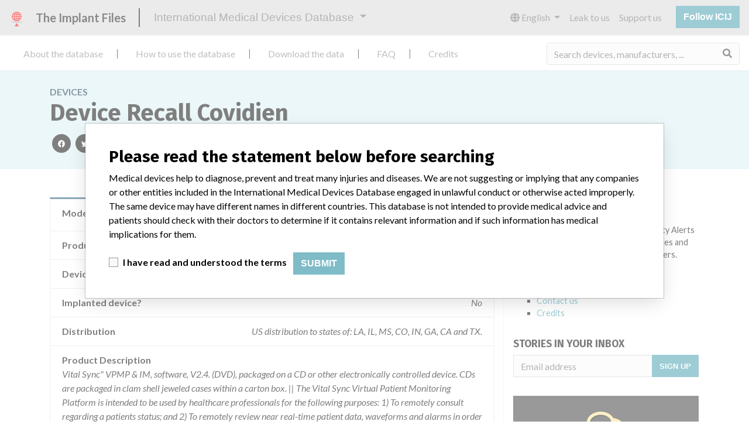

--- FILE ---
content_type: text/html; charset=utf-8
request_url: https://medicaldevices.icij.org/devices/usa-cardiovascular-devices-device-recall-covidien
body_size: 22869
content:
<!DOCTYPE html>
<html lang="en">
<head>
  <script async src="https://www.googletagmanager.com/gtag/js?id=G-891K1K9CQD"></script>
<script>
  window.dataLayer = window.dataLayer || [];
  function gtag(){dataLayer.push(arguments);}
  gtag('js', new Date());
  gtag('config', 'G-891K1K9CQD');
  gtag('config', 'UA-109005411-1');
</script>

  <meta property="fb:pages" content="99609391511" />
  <meta http-equiv="X-UA-Compatible" content="IE=edge">
  <meta name="viewport" content="width=device-width, initial-scale=1">
  <meta name="csrf-param" content="authenticity_token" />
<meta name="csrf-token" content="QJMrOO6bdPMhZuC8UWL7vZfsFyS1U9cbxnfJ5fKwVKw7XB9UUag80TSBPAwU3wcDYsLCQZuhxUTTW-7N8Bt4wg" />
  

  <title>International Medical Devices Database</title>
<meta name="description" content="Explore más de 120,000 registros de retiros, alertas y notificaciones de seguridad de dispositivos médicos y sus conexiones con los fabricantes.">
<meta name="twitter:card" content="summary">
<meta name="twitter:site" content="ICIJ">
<meta name="twitter:image" content="https://medicaldevices.icij.org/packs/static/images/CC_RecallDatabase.TShare-0e1be58dc0c40ce41bd5.jpg">
<meta property="og:type" content="article">
<meta property="og:url" content="https://medicaldevices.icij.org/devices/usa-cardiovascular-devices-device-recall-covidien">
<meta property="og:image" content="https://medicaldevices.icij.org/packs/static/images/CC_RecallDatabase.TShare-0e1be58dc0c40ce41bd5.jpg">
<meta property="og:title" content="¿Se encuentra su dispositivo en la International Medical Devices Database?">
<meta property="og:description" content="Marcapasos, bombas de insulina y más. Explore miles de dispositivos médicos en la base de datos de ICIJ.">

  <link rel="apple-touch-icon" sizes="57x57" href="/apple-touch-icon-57x57.png">
  <link rel="apple-touch-icon" sizes="60x60" href="/apple-touch-icon-60x60.png">
  <link rel="apple-touch-icon" sizes="72x72" href="/apple-touch-icon-72x72.png">
  <link rel="apple-touch-icon" sizes="76x76" href="/apple-touch-icon-76x76.png">
  <link rel="apple-touch-icon" sizes="114x114" href="/apple-touch-icon-114x114.png">
  <link rel="apple-touch-icon" sizes="120x120" href="/apple-touch-icon-120x120.png">
  <link rel="apple-touch-icon" sizes="144x144" href="/apple-touch-icon-144x144.png">
  <link rel="apple-touch-icon" sizes="152x152" href="/apple-touch-icon-152x152.png">
  <link rel="apple-touch-icon" sizes="180x180" href="/apple-touch-icon-180x180.png">
  <link rel="icon" type="image/png" href="/favicon-32x32.png" sizes="32x32">
  <link rel="icon" type="image/png" href="/android-chrome-192x192.png" sizes="192x192">
  <link rel="icon" type="image/png" href="/favicon-16x16.png" sizes="16x16">
  <link rel="manifest" href="/packs/manifest.json">
  <link rel="mask-icon" href="/safari-pinned-tab.svg" color="#3b98ab">
  <meta name="msapplication-TileColor" content="#3b98ab">
  <meta name="msapplication-TileImage" content="/mstile-144x144.png">
  <meta name="theme-color" content="#3b98ab">

  <script src="/packs/js/runtime-8d259dea25c51ae88e35.js" defer="defer"></script>
<script src="/packs/js/961-ab70970282ac7c79e003.js" defer="defer"></script>
<script src="/packs/js/application-19b92b5f79f184634a0f.js" defer="defer"></script>
  <link rel="stylesheet" href="/packs/css/application-decbed34.css" media="screen" />
</head>
<body>
  <div class="app" id="app">
    <main-header></main-header>
    <disclaimer-modal></disclaimer-modal>
    <nav class="navbar navbar-expand navbar-light main-nav header-gap border-bottom">
  <div class="collapse navbar-collapse">
    <ul class="navbar-nav mr-auto">
      <li class="main-nav__item nav-item mr-2">
        <a class="nav-link" href="/p/about">About the database</a>
      </li>
      <li class="main-nav__item nav-item mr-2">
        <a class="nav-link" href="/p/the-database">How to use the database</a>
      </li>
      <li class="main-nav__item nav-item mr-2">
        <a class="nav-link" href="/p/download">Download the data</a>
      </li>
      <li class="main-nav__item nav-item mr-2">
        <a class="nav-link" href="/p/faq">FAQ</a>
      </li>
      <li class="main-nav__item nav-item mr-2">
        <a class="nav-link" href="/p/credits">Credits</a>
      </li>
    </ul>
    <search-form initial-value=""></search-form>
  </div>
</nav>

    <div class="device pb-4">
  <div class="device__heading mb-5 py-4">
    <div class="container">
      <div class="device__heading__breadcrumbs text-uppercase font-weight-bold">
        <a href="/devices">Devices</a>
      </div>
      <h1 class="device__heading__title">
        Device Recall  Covidien
      </h1>
      <sharing-options :values="{&quot;twitter_title&quot;:&quot;I just found the Device Recall  Covidien in the International Medical Devices Database! #ImplantFiles&quot;,&quot;twitter_media&quot;:null,&quot;facebook_title&quot;:&quot;Is your device in the International Medical Devices Database?&quot;,&quot;facebook_description&quot;:&quot;Pacemakers, insulin pumps and more. Search thousands of devices in ICIJ&#39;s database.&quot;,&quot;facebook_media&quot;:null,&quot;email_title&quot;:&quot;Look a the devices I just found in ICIJ&#39;s International Medical Devices Database&quot;,&quot;email_description&quot;:&quot;ICIJ&#39;s publicly searchable database, published as part of the Implant Files, increases transparency around the medical devices industry.&quot;,&quot;title&quot;:&quot;International Medical Devices Database&quot;,&quot;description&quot;:&quot;Explore more than 120,000 Recalls, Safety Alerts and Field Safety Notices of medical devices and their connections with their manufacturers.&quot;,&quot;media&quot;:&quot;imddb-transparent.jpg&quot;}" direction="row" no-embed></sharing-options>
    </div>
  </div>
  <div class="container">
    <div class="row">
      <div class="col mw-sidebar">
        <div class="card device__card ">
  <ul class="list-group list-group-flush">
        <li class="list-group-item  mw-100">
          <span class="font-weight-bold">
            Model / Serial
          </span>
          <div class="float-right font-italic mw-100 d-block">
            <span class="text-truncate d-inline-block mw-100" title="Model # 10007101; Lot # 14A0041IN" v-b-tooltip>
  Model # 10007101; Lot # 14A0041IN
</span>

          </div>
        </li>
        <li class="list-group-item  mw-100">
          <span class="font-weight-bold">
            Product Classification
          </span>
          <div class="float-right font-italic mw-100 d-block">
            <a href="/search?f%5Bdevice-classification%5D=Cardiovascular+Devices&m=device">
  Cardiovascular Devices
</a>

          </div>
        </li>
        <li class="list-group-item  mw-100">
          <span class="font-weight-bold">
            Device Class
          </span>
          <div class="float-right font-italic mw-100 d-block">
            2
          </div>
        </li>
        <li class="list-group-item  mw-100">
          <span class="font-weight-bold">
            Implanted device?
          </span>
          <div class="float-right font-italic mw-100 d-block">
            No
          </div>
        </li>
        <li class="list-group-item  mw-100">
          <span class="font-weight-bold">
            Distribution
          </span>
          <div class="float-right font-italic mw-100 d-block">
            US distribution to states of:  LA, IL, MS, CO, IN, GA, CA and TX.
          </div>
        </li>
        <li class="list-group-item  mw-100">
          <span class="font-weight-bold">
            Product Description
          </span>
          <div class="float-right font-italic mw-100 d-block">
            Vital Sync" VPMP & IM, software, V2.4. (DVD), packaged on a CD or other electronically controlled device.  CDs are packaged in clam shell jeweled cases within a carton box. || The Vital Sync Virtual Patient Monitoring Platform is intended to be used by healthcare professionals for the following purposes: 1) To remotely consult regarding a patients status; and 2) To remotely review near real-time patient data, waveforms and alarms in order to utilize this information to aid in clinical decisions and deliver patient care in a timely manner.
          </div>
        </li>
      <li class="list-group-item">
        <span class="font-weight-bold">
          Manufacturer
        </span>
        <div class="float-right font-italic mw-100 d-block">
          <a href="/manufacturers/u-s-food-and-drug-administration-nellcor-puritan-bennett-inc-dba-covidien-lp-nellcor-puritan-bennett-inc-dba-covidien-lp-6135-gunbarrel-ave-boulder-co-80301-3214">Nellcor Puritan Bennett Inc. (dba Covidien LP)</a>
        </div>
      </li>
      <li class="list-group-item list-group-truncate">
        <span class="font-weight-bold text-nowrap pr-2">
          1 Event
        </span>
        <paginated-list inline-template>
          <div v-cloak class="list-group-truncate-item">
            <ul class="list-unstyled pl-2">
                <li class="text-truncate">
                  <a title="Recall of Device Recall  Covidien" href="/events/usa-device-recall-covidien-032d0109">Recall of Device Recall  Covidien</a>
                </li>
            </ul>
            <div class="text-right">
              <button v-if="canReduce()" @click="reduce" class="btn btn-link btn-sm text-uppercase text-muted">
                {{ $t('card.reduce') }}
              </button>
              <button v-if="hasMore()" @click="next" class="btn btn-link btn-sm text-uppercase font-weight-bold">
                <i class="fas fa-caret-square-down"></i>
                {{ $tc('card.more',  left) }}
              </button>
            </div>
          </div>
        </paginated-list>
      </li>
  </ul>
</div>

        <div class="position-relative my-5">
          <h2 class="ticked-title">
            Manufacturer
          </h2>
          <div class="device__manufacturer small mt-4">
            <div class="manufacturer__devices__item">
              <div class="card manufacturer__card ">
    <div class="card-header">
      <h5 class="m-0">
        <a href="/manufacturers/u-s-food-and-drug-administration-nellcor-puritan-bennett-inc-dba-covidien-lp-nellcor-puritan-bennett-inc-dba-covidien-lp-6135-gunbarrel-ave-boulder-co-80301-3214">Nellcor Puritan Bennett Inc. (dba Covidien LP)</a>
      </h5>
    </div>
  <ul class="list-group list-group-flush">
        <li class="list-group-item">
          <span class="font-weight-bold">
            Manufacturer Address
          </span>
          <div class="float-right font-italic mw-100 d-block">
            Nellcor Puritan Bennett Inc. (dba Covidien LP), 6135 Gunbarrel Ave, Boulder CO 80301-3214
          </div>
        </li>
        <li class="list-group-item">
          <span class="font-weight-bold">
            Manufacturer Parent Company (2017)
          </span>
          <div class="float-right font-italic mw-100 d-block">
            <a href="/search?f%5Bparent-company%5D=Medtronic+plc&m=manufacturer">
  Medtronic plc
</a>

          </div>
        </li>
        <li class="list-group-item">
          <span class="font-weight-bold">
            Manufacturer comment
          </span>
          <div class="float-right font-italic mw-100 d-block">
            “If our surveillance systems identify a potential performance issue, our personnel promptly evaluate the problem, including, when appropriate, conducting root cause investigations and internal testing to assess whether the product continues to meet specifications and defined performance criteria,” Medtronic told ICIJ in a statement. “In some cases, based on this evaluation, Medtronic may determine that a recall is necessary.” The company said that it communicates with healthcare providers and/or patients and provide recommendations to address such issues. Medtronic noted that these communications can include letters, emails, calls, press releases, physician notifications and social media postings, as well as informing the FDA and other regulators of the actions.
          </div>
        </li>
        <li class="list-group-item">
          <span class="font-weight-bold">
            Source
          </span>
          <div class="float-right font-italic mw-100 d-block">
            <abbr title="U.S. Food and Drug Administration" v-b-tooltip>
  USFDA
</abbr>

          </div>
        </li>
  </ul>
</div>

            </div>
          </div>
        </div>
          <div class="position-relative my-5">
            <h2 class="ticked-title">
              76 devices with a similar name
            </h2>
            <p>
              Learn more about the data <a href="/p/faq">here</a>
            </p>
            <div class="device__similars card-columns small mt-2">
                <div class="card device__card ">
    <div class="card-header">
      <h5 class="m-0">
        <a href="/devices/usa-cardiovascular-devices-device-recall-covidien-trellis-6-peripheral-infusion-system">Device Recall  Covidien Trellis  6 Peripheral Infusion System</a>
      </h5>
    </div>
  <ul class="list-group list-group-flush">
        <li class="list-group-item  mw-100">
          <span class="font-weight-bold">
            Model / Serial
          </span>
          <div class="float-right font-italic mw-100 d-block">
            <span class="text-truncate d-inline-block mw-100" title="Model BVT608010, Lot numbers:  9853174, 9864497, 9890772, 9890931, 9925676, 9932672, 9937308, 9937315, 9940474, 9940614, 9976340, 9978233, A001589, A001740.    Model BVT608030, Lot Numbers:  9853331, 9887597, 9887695, 9887757, 9932042.    Model BVT612010, Lot numbers:  9854121, 9868214, 9868311, 9875472, 9875632, 9876174, 9883295, 9884788, 9884951, 9886196, 9886312, 9932096, 9968511, 9974109, 9974126, 9976472, 9977091, 9978862, A002299, A002423.    Model BVT312030, Lot numbers:  9854124, 9892081, 9941213, 9971096, 9971139, 9976506, 9977140, 9978964, 9979548, A003021, A003121, A003651, A007900, A008492, A008603, A008687." v-b-tooltip>
  Model BVT608010, Lot numbers:  9853174, 9864497, 9890772, 9890931, 9925676, 9932672, 9937308, 9937315, 9940474, 9940614, 9976340, 9978233, A001589, A001740.    Model BVT608030, Lot Numbers:  9853331, 9887597, 9887695, 9887757, 9932042.    Model BVT612010, Lot numbers:  9854121, 9868214, 9868311, 9875472, 9875632, 9876174, 9883295, 9884788, 9884951, 9886196, 9886312, 9932096, 9968511, 9974109, 9974126, 9976472, 9977091, 9978862, A002299, A002423.    Model BVT312030, Lot numbers:  9854124, 9892081, 9941213, 9971096, 9971139, 9976506, 9977140, 9978964, 9979548, A003021, A003121, A003651, A007900, A008492, A008603, A008687.
</span>

          </div>
        </li>
        <li class="list-group-item  mw-100">
          <span class="font-weight-bold">
            Product Classification
          </span>
          <div class="float-right font-italic mw-100 d-block">
            <a href="/search?f%5Bdevice-classification%5D=Cardiovascular+Devices&m=device">
  Cardiovascular Devices
</a>

          </div>
        </li>
        <li class="list-group-item  mw-100">
          <span class="font-weight-bold">
            Device Class
          </span>
          <div class="float-right font-italic mw-100 d-block">
            2
          </div>
        </li>
        <li class="list-group-item  mw-100">
          <span class="font-weight-bold">
            Implanted device?
          </span>
          <div class="float-right font-italic mw-100 d-block">
            No
          </div>
        </li>
        <li class="list-group-item  mw-100">
          <span class="font-weight-bold">
            Distribution
          </span>
          <div class="float-right font-italic mw-100 d-block">
            Worldwide Distribution - US Nationwide and the countries Australia, Canada, Finland, France, Germany, Ireland, Italy, Spain, Sweden, Switzerland, Turkey, and United Kingdom.
          </div>
        </li>
        <li class="list-group-item  mw-100">
          <span class="font-weight-bold">
            Product Description
          </span>
          <div class="float-right font-italic mw-100 d-block">
            Covidien Trellis-6 Peripheral Infusion System.  Models BVT608010V01, BVT608030V01, BVT612010V01, and BVT612030V01.  Sterile EO. || Product Usage: Intended for controlled and selective infusion of physician-specified fluids, including thrombolytics, into the peripheral vasculature.
          </div>
        </li>
      <li class="list-group-item">
        <span class="font-weight-bold">
          Manufacturer
        </span>
        <div class="float-right font-italic mw-100 d-block">
          <a href="/manufacturers/u-s-food-and-drug-administration-covidien-covidien-4600-nathan-ln-n-plymouth-mn-55442-2890">Covidien</a>
        </div>
      </li>
  </ul>
</div>

                <div class="card device__card ">
    <div class="card-header">
      <h5 class="m-0">
        <a href="/devices/usa-cardiovascular-devices-device-recall-covidien-trellis-8-peripheral-infusion-system">Device Recall  Covidien Trellis  8 Peripheral Infusion System</a>
      </h5>
    </div>
  <ul class="list-group list-group-flush">
        <li class="list-group-item  mw-100">
          <span class="font-weight-bold">
            Model / Serial
          </span>
          <div class="float-right font-italic mw-100 d-block">
            <span class="text-truncate d-inline-block mw-100" title="Model CVT808015, Lot numbers:  9895996, 9904675, 9910270, 9911926, 9912084, 9912200, 9922490, 9922584, 9922597, 9922601, 9922604, 9922606, 9922617, 9922620, 9922624, 9922635, 9923420, 9924840, 9928078, 9932274, 9933341, 9933774, 9933839, 9933934, 9934029, 9934440, 9934633, 9934686, 9936420, 9937544, 9937660, 9942679, 9943032, 9945436, 9948145, 9949409, 9950000, 9950703.     Model CVT808025, Lot numbers:  9904237, 9906429, 9910270, 9912003, 9912117, 9912261, 9922644, 9922658, 9922661, 9922663, 9922739, 9922862, 9922868, 9923391, 9923401, 9923405, 9923428, 9923437, 9923454, 9924796, 9924802, 9924826, 9924847, 9924853, 9928334, 9928629, 9929004, 9929248, 9929344, 9933577, 9933797, 9933903, 9934553, 9934772, 9935134, 9935174, 9935241, 9935245, 9935471, 9935523, 9935757, 9935889, 9936140, 9936631, 9936680, 9936702, 9936735, 9937706, 9938500, 9938960, 9939918, 9939985, 9940234, 9940687, 9940916, 9948001, 9948544, 9949603, 9950150, 9950722, 9951391, 9952404, 9952785, 9952844, 9959913.     Model CVT812015, Lot Numbers:  9904401, 9904676, 9910934, 9912387, 9922742, 9922793, 9922886, 9922892, 9922902, 9922904, 9922917, 9923224, 9923226, 9923237, 9923268, 9923275, 9923398, 9923446, 9923453, 9924832, 9932594, 9933474, 9933813, 9933924, 9934192, 9934730, 9936820, 9937095, 9937806, 9942701, 9943235, 9945140.     Model CVT812025, Lot Numbers:  9910342, 9911492, 9911683, 9911812, 9912503, 9922498, 9922750, 9922753, 9922873, 9922911, 9923246, 9923403, 9923404, 9923409, 9923426, 9923442, 9923450, 9923457, 9924848, 9925351, 9933666, 9934311, 9934575, 9934700, 9935143, 9935199, 9935494, 9935636, 9935900, 9936109, 9936173, 9936570, 9936597, 9936848, 9937896, 9937968, 9938060, 9938219, 9938831, 9938896, 9941711, 9945304, 9947559, 9948088, 9949321, 9949934, 9950324, 9951247, 9951521, 9952927, 9957277, 9957530, 9959854, 9959944, 9960241, 9960324, 9960635, 9960807, 9961583, 9961682, 9962504, 9963558, 9964120, 9964347, 9964448, 9965066, 9965335, 9966329, 9966429, 9966999, 9967656, 9967694, 9968180, 9969396, 9972428, 9972429, 9972819, 9972867, 9972966." v-b-tooltip>
  Model CVT808015, Lot numbers:  9895996, 9904675, 9910270, 9911926, 9912084, 9912200, 9922490, 9922584, 9922597, 9922601, 9922604, 9922606, 9922617, 9922620, 9922624, 9922635, 9923420, 9924840, 9928078, 9932274, 9933341, 9933774, 9933839, 9933934, 9934029, 9934440, 9934633, 9934686, 9936420, 9937544, 9937660, 9942679, 9943032, 9945436, 9948145, 9949409, 9950000, 9950703.     Model CVT808025, Lot numbers:  9904237, 9906429, 9910270, 9912003, 9912117, 9912261, 9922644, 9922658, 9922661, 9922663, 9922739, 9922862, 9922868, 9923391, 9923401, 9923405, 9923428, 9923437, 9923454, 9924796, 9924802, 9924826, 9924847, 9924853, 9928334, 9928629, 9929004, 9929248, 9929344, 9933577, 9933797, 9933903, 9934553, 9934772, 9935134, 9935174, 9935241, 9935245, 9935471, 9935523, 9935757, 9935889, 9936140, 9936631, 9936680, 9936702, 9936735, 9937706, 9938500, 9938960, 9939918, 9939985, 9940234, 9940687, 9940916, 9948001, 9948544, 9949603, 9950150, 9950722, 9951391, 9952404, 9952785, 9952844, 9959913.     Model CVT812015, Lot Numbers:  9904401, 9904676, 9910934, 9912387, 9922742, 9922793, 9922886, 9922892, 9922902, 9922904, 9922917, 9923224, 9923226, 9923237, 9923268, 9923275, 9923398, 9923446, 9923453, 9924832, 9932594, 9933474, 9933813, 9933924, 9934192, 9934730, 9936820, 9937095, 9937806, 9942701, 9943235, 9945140.     Model CVT812025, Lot Numbers:  9910342, 9911492, 9911683, 9911812, 9912503, 9922498, 9922750, 9922753, 9922873, 9922911, 9923246, 9923403, 9923404, 9923409, 9923426, 9923442, 9923450, 9923457, 9924848, 9925351, 9933666, 9934311, 9934575, 9934700, 9935143, 9935199, 9935494, 9935636, 9935900, 9936109, 9936173, 9936570, 9936597, 9936848, 9937896, 9937968, 9938060, 9938219, 9938831, 9938896, 9941711, 9945304, 9947559, 9948088, 9949321, 9949934, 9950324, 9951247, 9951521, 9952927, 9957277, 9957530, 9959854, 9959944, 9960241, 9960324, 9960635, 9960807, 9961583, 9961682, 9962504, 9963558, 9964120, 9964347, 9964448, 9965066, 9965335, 9966329, 9966429, 9966999, 9967656, 9967694, 9968180, 9969396, 9972428, 9972429, 9972819, 9972867, 9972966.
</span>

          </div>
        </li>
        <li class="list-group-item  mw-100">
          <span class="font-weight-bold">
            Product Classification
          </span>
          <div class="float-right font-italic mw-100 d-block">
            <a href="/search?f%5Bdevice-classification%5D=Cardiovascular+Devices&m=device">
  Cardiovascular Devices
</a>

          </div>
        </li>
        <li class="list-group-item  mw-100">
          <span class="font-weight-bold">
            Device Class
          </span>
          <div class="float-right font-italic mw-100 d-block">
            2
          </div>
        </li>
        <li class="list-group-item  mw-100">
          <span class="font-weight-bold">
            Implanted device?
          </span>
          <div class="float-right font-italic mw-100 d-block">
            No
          </div>
        </li>
        <li class="list-group-item  mw-100">
          <span class="font-weight-bold">
            Distribution
          </span>
          <div class="float-right font-italic mw-100 d-block">
            Worldwide Distribution - US Nationwide and the countries Australia, Canada, Finland, France, Germany, Ireland, Italy, Spain, Sweden, Switzerland, Turkey, and United Kingdom.
          </div>
        </li>
        <li class="list-group-item  mw-100">
          <span class="font-weight-bold">
            Product Description
          </span>
          <div class="float-right font-italic mw-100 d-block">
            Covidien Trellis-8 Peripheral Infusion System.  Models CVT808015, CVT808025, CVT812015, and CVT812025.  The following models are not offered for sale in the US:  EVT808015, EVT808025, EVT812015, and EVT812025  Sterile EO. || Product Usage: Intended for controlled and selective infusion of physician-specified fluids, including thrombolytics, into the peripheral vasculature.
          </div>
        </li>
      <li class="list-group-item">
        <span class="font-weight-bold">
          Manufacturer
        </span>
        <div class="float-right font-italic mw-100 d-block">
          <a href="/manufacturers/u-s-food-and-drug-administration-covidien-covidien-4600-nathan-ln-n-plymouth-mn-55442-2890">Covidien</a>
        </div>
      </li>
  </ul>
</div>

                <div class="card device__card ">
    <div class="card-header">
      <h5 class="m-0">
        <a href="/devices/usa-cardiovascular-devices-device-recall-covidien-trellis-6-and-trellis-8-peripheral-infusion-systems">Device Recall  Covidien Trellis 6 and Trellis 8 Peripheral Infusion Systems</a>
      </h5>
    </div>
  <ul class="list-group list-group-flush">
        <li class="list-group-item  mw-100">
          <span class="font-weight-bold">
            Model / Serial
          </span>
          <div class="float-right font-italic mw-100 d-block">
            <span class="text-truncate d-inline-block mw-100" title="Model	                            Lot  Number" BVT608010	551902 BVT608010	551975 BVT608010	552014 BVT608030	551796 BVT608030	551873 BVT608030	551893 BVT608030	551923 BVT608030	552011 BVT608030	552097 BVT612010	551789 BVT612010	551837 BVT612010	551894 BVT612010	551974 BVT612010	551976 BVT612010	552030 BVT612010	552226 BVT612030	551808 BVT612030	551903 BVT612030	551904 BVT612030	551924 BVT612030	551980 BVT612030	552007 BVT612030	552017 BVT612030	552034 BVT612030	552071 BVT612030	552081 BVT612030	552229 BVT808015	551466 BVT808015	551797 BVT808015	551804 BVT808015	551895 BVT808015	551942 BVT808015	551950 BVT808015	551984 BVT808015	552020 BVT808015	552027 BVT808015	552067 BVT808015	552113 BVT808030	551436 BVT808030	551437 BVT808030	551464 BVT808030	551798 BVT808030	551803 BVT808030	551812 BVT808030	551841 BVT808030	551863 BVT808030	551897 BVT808030	551899 BVT808030	551922 BVT808030	551943 BVT808030	551947 BVT808030	551977 BVT808030	551981 BVT808030	551986 BVT808030	551999 BVT808030	552010 BVT808030	552012 BVT808030	552028 BVT808030	552084 BVT808030	552100 BVT808030	552119 BVT808030	552120 BVT808030	552146 BVT808030	552168 BVT808030	552174 BVT808030	552180 BVT812015	551471 BVT812015	551805 BVT812015	551816 BVT812015	551891 BVT812015	551944 BVT812015	551978 BVT812015	552021 BVT812015	552099 BVT812015	552181 BVT812030	551465 BVT812030	551472 BVT812030	551474 BVT812030	551802 BVT812030	551815 BVT812030	551844 BVT812030	551864 BVT812030	551890 BVT812030	551905 BVT812030	551948 BVT812030	551970 BVT812030	551982 BVT812030	551993 BVT812030	552018 BVT812030	552035 BVT812030	552073 BVT812030	552117 BVT812030	552145 BVT812030	552149 BVT812030	552169 EUT808015	551889 EUT808015	551949 EUT808015	552023 EUT808015	552085 EUT808015	552144 EUT808030	551826 EUT808030	551865 EUT808030	552008 EUT808030	552013 EUT808030	552069 EUT808030	552096 EUT808030	552123 EUT808030	552147 EUT812015	551898 EUT812015	552001 EUT812015	552177 EUT812030	551829 EUT812030	551866 EUT812030	551994 EUT812030	552019 EUT812030	552086 EUT812030	552124 EUT812030	552150 BVT608010	9853174 BVT608010	9864497 BVT608010	9890772 BVT608010	9890931 BVT608010	9925676 BVT608010	9932672 BVT608010	9937308 BVT608010	9937315 BVT608010	9940474 BVT608010	9940614 BVT608010	9976340 BVT608010	9978233 BVT608010	A001589 BVT608010	A001740 BVT608010	A002980 BVT608010	A009064 BVT608010	A009166 BVT608010	A016008 BVT608010	A035757 BVT608010	A038252 BVT608030	9853331 BVT608030	9887597 BVT608030	9887695 BVT608030	9887757 BVT608030	9932042 BVT608030	9932682 BVT608030	9941271 BVT608030	9977037 BVT608030	A001672 BVT608030	A007829 BVT608030	A008148 BVT608030	A008558 BVT608030	A008850 BVT608030	A009028 BVT612010	9854121 BVT612010	9868214 BVT612010	9868311 BVT612010	9875472 BVT612010	9875632 BVT612010	9876174 BVT612010	9883295 BVT612010	9884788 BVT612010	9884951 BVT612010	9886196 BVT612010	9886312 BVT612010	9932096 BVT612010	9968511 BVT612010	9974109 BVT612010	9974126 BVT612010	9976472 BVT612010	9977091 BVT612010	9978862 BVT612010	A002299 BVT612010	A002423 BVT612010	A003749 BVT612010	A009150 BVT612010	A009205 BVT612010	A011032 BVT612010	A035431 BVT612010	A035595 BVT612030	9854124 BVT612030	9892081 BVT612030	9941213 BVT612030	9971096 BVT612030	9971139 BVT612030	9976506 BVT612030	9977140 BVT612030	9978964 BVT612030	9979548 BVT612030	A003021 BVT612030	A003121 BVT612030	A003651 BVT612030	A007900 BVT612030	A008492 BVT612030	A008603 BVT612030	A008687 BVT612030	A009505 BVT612030	A009920 BVT612030	A010099 BVT612030	A010961 BVT612030	A011012 BVT612030	A012093 BVT612030	A012983 BVT612030	A013352 BVT612030	A013458 BVT612030	A013588 BVT612030	A014262 BVT612030	A014719 BVT612030	A014901 BVT612030	A014971 BVT612030	A016212 BVT612030	A016335 BVT612030	A016796 BVT612030	A016972 BVT612030	A017083 BVT612030	A019442 CVT808015	9892442 CVT808015	9895230 CVT808015	9895996 CVT808015	9899296 CVT808015	9899689 CVT808015	9899959 CVT808015	9900558 CVT808015	9901224 CVT808015	9901666 CVT808015	9902145 CVT808015	9902371 CVT808015	9902980 CVT808015	9903137 CVT808015	9903215 CVT808015	9904675 CVT808015	9906754 CVT808015	9906816 CVT808015	9906974 CVT808015	9906975 CVT808015	9906976 CVT808015	9906977 CVT808015	9906978 CVT808015	9906979 CVT808015	9909990 CVT808015	9910270 CVT808015	9910728 CVT808015	9911926 CVT808015	9912084 CVT808015	9912200 CVT808015	9928078 CVT808015	9932274 CVT808015	9933341 CVT808015	9933774 CVT808015	9933839 CVT808015	9933934 CVT808015	9934029 CVT808015	9934440 CVT808015	9934633 CVT808015	9934686 CVT808015	9936420 CVT808015	9937544 CVT808015	9937660 CVT808015	9942679 CVT808015	9943032 CVT808015	9945436 CVT808015	9948145 CVT808015	9949409 CVT808015	9950000 CVT808015	9950703 CVT808015	9951322 CVT808015	9952139 CVT808015	9952264 CVT808015	9953885 CVT808015	9964601 CVT808015	9965164 CVT808015	9966266 CVT808015	9966540 CVT808015	9968680 CVT808015	9969548 CVT808015	9976561 CVT808015	9976643 CVT808015	9976749 CVT808015	9977276 CVT808015	9977349 CVT808015	9979815 CVT808015	9979944 CVT808015	A004931 CVT808015	A004933 CVT808015	A005019 CVT808015	A005093 CVT808015	A005640 CVT808015	A005688 CVT808015	A006055 CVT808015	A006122 CVT808015	A006221 CVT808015	A007062 CVT808015	A007180 CVT808015	A007238 CVT808015	A007609 CVT808015	A007692 CVT808015	A007738 CVT808015	A008306 CVT808015	A009843 CVT808015	A011462 CVT808015	A014243 CVT808015	A017488 CVT808015	A017551 CVT808015	A018339 CVT808015	A018819 CVT808015	A028143 CVT808015	A028692 CVT808015	A028959 CVT808025	9893273 CVT808025	9896228 CVT808025	9896403 CVT808025	9897220 CVT808025	9897333 CVT808025	9897982 CVT808025	9900234 CVT808025	9901752 CVT808025	9903067 CVT808025	9903629 CVT808025	9903648 CVT808025	9904237 CVT808025	9904681 CVT808025	9906429 CVT808025	9906781 CVT808025	9906968 CVT808025	9906970 CVT808025	9906971 CVT808025	9906972 CVT808025	9906980 CVT808025	9906981 CVT808025	9907388 CVT808025	9909405 CVT808025	9909443 CVT808025	9910296 CVT808025	9910353 CVT808025	9910593 CVT808025	9910801 CVT808025	9912003 CVT808025	9912117 CVT808025	9912261 CVT808025	9928334 CVT808025	9928629 CVT808025	9929004 CVT808025	9929248 CVT808025	9929344 CVT808025	9933577 CVT808025	9933797 CVT808025	9933903 CVT808025	9934553 CVT808025	9934772 CVT808025	9935134 CVT808025	9935174 CVT808025	9935241 CVT808025	9935245 CVT808025	9935471 CVT808025	9935523 CVT808025	9935757 CVT808025	9935889 CVT808025	9936140 CVT808025	9936631 CVT808025	9936680 CVT808025	9936702 CVT808025	9936735 CVT808025	9937706 CVT808025	9938500 CVT808025	9938960 CVT808025	9939918 CVT808025	9939985 CVT808025	9940234 CVT808025	9940687 CVT808025	9940916 CVT808025	9941434 CVT808025	9942812 CVT808025	9948001 CVT808025	9948544 CVT808025	9949603 CVT808025	9950150 CVT808025	9950722 CVT808025	9951391 CVT808025	9952404 CVT808025	9952785 CVT808025	9952844 CVT808025	9959913 CVT808025	9959977 CVT808025	9960695 CVT808025	9963101 CVT808025	9963257 CVT808025	9964229 CVT808025	9966136 CVT808025	9966190 CVT808025	9966241 CVT808025	9966452 CVT808025	9966499 CVT808025	9966963 CVT808025	9967108 CVT808025	9967331 CVT808025	9967383 CVT808025	9967709 CVT808025	9968535 CVT808025	9968981 CVT808025	9969692 CVT808025	9973105 CVT808025	9973199 CVT808025	9973522 CVT808025	9973565 CVT808025	9974699 CVT808025	9978494 CVT808025	9978571 CVT808025	9978641 CVT808025	A002713 CVT808025	A002927 CVT808025	A003334 CVT808025	A003421 CVT808025	a004726 CVT808025	A014161 CVT808025	A016703 CVT808025	A017629 CVT808025	A017654 CVT808025	A018411 CVT808025	A019181 CVT808025	A022887 CVT808025	A027273 CVT808025	A027917 CVT808025	A028834 CVT808025	A031743 CVT808025	A033496 CVT808025	A034345 CVT808025	A036101 CVT808025	A039690 CVT808025	A039839 CVT808025	A040616 CVT808025	A040695 CVT808025	A044664 CVT808025	A044763 CVT812015	9893271 CVT812015	9894486 CVT812015	9894507 CVT812015	9896406 CVT812015	9900062 CVT812015	9900199 CVT812015	9900233 CVT812015	9900851 CVT812015	9900878 CVT812015	9901624 CVT812015	9901696 CVT812015	9902336 CVT812015	9902390 CVT812015	9902799 CVT812015	9903356 CVT812015	9903996 CVT812015	9904333 CVT812015	9904401 CVT812015	9904600 CVT812015	9904676 CVT812015	9906780 CVT812015	9906817 CVT812015	9906819 CVT812015	9906973 CVT812015	9906983 CVT812015	9906984 CVT812015	9906985 CVT812015	9906986 CVT812015	9906987 CVT812015	9909485 CVT812015	9910328 CVT812015	9910934 CVT812015	9912034 CVT812015	9912387 CVT812015	9932594 CVT812015	9933474 CVT812015	9933813 CVT812015	9933924 CVT812015	9934192 CVT812015	9934730 CVT812015	9936820 CVT812015	9937095 CVT812015	9937806 CVT812015	9942701 CVT812015	9943235 CVT812015	9945140 CVT812015	9947355 CVT812015	9948025 CVT812015	9949589 CVT812015	9950220 CVT812015	9950943 CVT812015	9951445 CVT812015	9953905 CVT812015	9964154 CVT812015	9964382 CVT812015	9965001 CVT812015	9965223 CVT812015	9966305 CVT812015	9970643 CVT812015	9975919 CVT812015	9976027 CVT812015	9976092 CVT812015	9976195 CVT812015	9980432 CVT812015	9980496 CVT812015	9980603 CVT812015	9980686 CVT812015	A001103 CVT812015	A001122 CVT812015	A001266 CVT812015	A001418 CVT812015	A005416 CVT812015	A006294 CVT812015	A006366 CVT812015	A006531 CVT812015	A006968 CVT812015	A007525 CVT812015	A008412 CVT812015	A009355 CVT812015	A009448 CVT812015	A010194 CVT812015	A010509 CVT812015	A010512 CVT812015	A010595 CVT812015	A010807 CVT812015	A011251 CVT812015	A011386 CVT812015	A011547 CVT812015	A011655 CVT812015	A011968 CVT812015	A012231 CVT812015	A012385 CVT812015	A012657 CVT812015	A012708 CVT812015	A012807 CVT812015	A012901 CVT812015	A015455 CVT812015	A015576 CVT812015	A015630 CVT812015	A015679 CVT812015	A017341 CVT812015	A029499 CVT812015	A029718 CVT812015	A030068 CVT812015	A030174 CVT812015	A030286 CVT812015	A030844 CVT812015	A030896 CVT812015	A033763 CVT812025	9893274 CVT812025	9895136 CVT812025	9896391 CVT812025	9897646 CVT812025	9898548 CVT812025	9902472 CVT812025	9903613 CVT812025	9903781 CVT812025	9904683 CVT812025	9906814 CVT812025	9906967 CVT812025	9906969 CVT812025	9906988 CVT812025	9907077 CVT812025	9907528 CVT812025	9910342 CVT812025	9910439 CVT812025	9910590 CVT812025	9910598 CVT812025	9911111 CVT812025	9911416 CVT812025	9911492 CVT812025	9911683 CVT812025	9911812 CVT812025	9912503 CVT812025	9925351 CVT812025	9933666 CVT812025	9934311 CVT812025	9934575 CVT812025	9934700 CVT812025	9935143 CVT812025	9935199 CVT812025	9935494 CVT812025	9935636 CVT812025	9935900 CVT812025	9936109 CVT812025	9936173 CVT812025	9936570 CVT812025	9936597 CVT812025	9936848 CVT812025	9937896 CVT812025	9937968 CVT812025	9938060 CVT812025	9938219 CVT812025	9938831 CVT812025	9938896 CVT812025	9941711 CVT812025	9945304 CVT812025	9947559 CVT812025	9948088 CVT812025	9949321 CVT812025	9949934 CVT812025	9950324 CVT812025	9951247 CVT812025	9951521 CVT812025	9952927 CVT812025	9957277 CVT812025	9957530 CVT812025	9959854 CVT812025	9959944 CVT812025	9960241 CVT812025	9960324 CVT812025	9960635 CVT812025	9960807 CVT812025	9961583 CVT812025	9961682 CVT812025	9962504 CVT812025	9963558 CVT812025	9964120 CVT812025	9964347 CVT812025	9964448 CVT812025	9965066 CVT812025	9965335 CVT812025	9966329 CVT812025	9966429 CVT812025	9966999 CVT812025	9967656 CVT812025	9967694 CVT812025	9968180 CVT812025	9969396 CVT812025	9972428 CVT812025	9972429 CVT812025	9972819 CVT812025	9972867 CVT812025	9972966 CVT812025	9973025 CVT812025	9973678 CVT812025	9973766 CVT812025	9973839 CVT812025	9974903 CVT812025	9978572 CVT812025	A002552 CVT812025	a002576 CVT812025	A003508 CVT812025	A004824 CVT812025	A013919 CVT812025	A014083 CVT812025	A017367 CVT812025	A018961 CVT812025	A027444 CVT812025	A027983 CVT812025	A028254 CVT812025	A028619 CVT812025	A029629 CVT812025	A031054 CVT812025	A031147 CVT812025	A031550 CVT812025	A033145 CVT812025	A033393 CVT812025	A034276 CVT812025	A034293 CVT812025	A034306 CVT812025	A034394 CVT812025	A034472 CVT812025	A034489 CVT812025	A034493 CVT812025	A034757 CVT812025	A034939 CVT812025	A035121 CVT812025	A035160 CVT812025	A035202 CVT812025	A035249 CVT812025	A035798 CVT812025	A035827 CVT812025	A035841 CVT812025	A035904 CVT812025	A035981 CVT812025	A039047 CVT812025	A039156 CVT812025	A039193 CVT812025	A039261 CVT812025	A039514 CVT812025	A044458 EVT808015	9912933 EVT808015	9913003 EVT808015	9913878 EVT808015	9928819 EVT808015	9929499 EVT808015	9929826 EVT808015	9929913 EVT808015	9929937 EVT808015	9929971 EVT808015	9929980 EVT808015	9930297 EVT808015	9930464 EVT808015	9930797 EVT808015	9930951 EVT808015	9931141 EVT808015	9931509 EVT808015	9931544 EVT808015	9954672 EVT808015	9955126 EVT808015	9955275 EVT808015	9956347 EVT808015	9956434 EVT808015	9957156 EVT808015	9957828 EVT808015	9966854 EVT808015	9970652 EVT808015	9978824 EVT808015	9979159 EVT808015	A000335 EVT808015	A037167 EVT808015	A037256 EVT808015	A037564 EVT808015	A037655 EVT808015	A037889 EVT808015	A038527 EVT808015	A038615 EVT808025	9912629 EVT808025	9913219 EVT808025	9913619 EVT808025	9913647 EVT808025	9913792 EVT808025	9928202 EVT808025	9928286 EVT808025	9928957 EVT808025	9929625 EVT808025	9929921 EVT808025	9929942 EVT808025	9929975 EVT808025	9929984 EVT808025	9930119 EVT808025	9954578 EVT808025	9954720 EVT808025	9955164 EVT808025	9955302 EVT808025	9956600 EVT808025	9957360 EVT808025	9962625 EVT808025	9966593 EVT808025	9966889 EVT808025	9967158 EVT808025	9968025 EVT808025	9970097 EVT808025	A000083 EVT808025	A003835 EVT808025	A033810 EVT808025	A033896 EVT808025	A033961 EVT808025	A034350 EVT808025	A034450 EVT808025	A034684 EVT808025	A034868 EVT808025	A035008 EVT812015	9928226 EVT812015	9928916 EVT812015	9929597 EVT812015	9930754 EVT812015	9931680 EVT812015	9954559 EVT812015	9954683 EVT812015	9955186 EVT812015	9956478 EVT812015	9956505 EVT812015	9956660 EVT812015	9961108 EVT812015	9966390 EVT812015	9966680 EVT812015	9966940 EVT812015	9967242 EVT812015	9968054 EVT812015	9968734 EVT812015	9969632 EVT812015	A036237 EVT812015	A037768 EVT812015	A037831 EVT812015	A038430 EVT812015	A043048 EVT812025	9928255 EVT812025	9929653 EVT812025	9929681 EVT812025	9930088 EVT812025	9930558 EVT812025	9930606 EVT812025	9930619 EVT812025	9930695 EVT812025	9930713 EVT812025	9931941 EVT812025	9953991 EVT812025	9954138 EVT812025	9954398 EVT812025	9954500 EVT812025	9954604 EVT812025	9955002 EVT812025	9955236 EVT812025	9957446 EVT812025	9959050 EVT812025	9959087 EVT812025	9960088 EVT812025	9960218 EVT812025	9961172 EVT812025	9965700 EVT812025	9965782 EVT812025	9967620 EVT812025	9967622 EVT812025	9975240 EVT812025	9975335 EVT812025	9975412 EVT812025	9975547 EVT812025	9976833 EVT812025	9976953 EVT812025	9977238 EVT812025	9979266 EVT812025	A000273 EVT812025	A033893" v-b-tooltip>
  Model	                            Lot  Number" BVT608010	551902 BVT608010	551975 BVT608010	552014 BVT608030	551796 BVT608030	551873 BVT608030	551893 BVT608030	551923 BVT608030	552011 BVT608030	552097 BVT612010	551789 BVT612010	551837 BVT612010	551894 BVT612010	551974 BVT612010	551976 BVT612010	552030 BVT612010	552226 BVT612030	551808 BVT612030	551903 BVT612030	551904 BVT612030	551924 BVT612030	551980 BVT612030	552007 BVT612030	552017 BVT612030	552034 BVT612030	552071 BVT612030	552081 BVT612030	552229 BVT808015	551466 BVT808015	551797 BVT808015	551804 BVT808015	551895 BVT808015	551942 BVT808015	551950 BVT808015	551984 BVT808015	552020 BVT808015	552027 BVT808015	552067 BVT808015	552113 BVT808030	551436 BVT808030	551437 BVT808030	551464 BVT808030	551798 BVT808030	551803 BVT808030	551812 BVT808030	551841 BVT808030	551863 BVT808030	551897 BVT808030	551899 BVT808030	551922 BVT808030	551943 BVT808030	551947 BVT808030	551977 BVT808030	551981 BVT808030	551986 BVT808030	551999 BVT808030	552010 BVT808030	552012 BVT808030	552028 BVT808030	552084 BVT808030	552100 BVT808030	552119 BVT808030	552120 BVT808030	552146 BVT808030	552168 BVT808030	552174 BVT808030	552180 BVT812015	551471 BVT812015	551805 BVT812015	551816 BVT812015	551891 BVT812015	551944 BVT812015	551978 BVT812015	552021 BVT812015	552099 BVT812015	552181 BVT812030	551465 BVT812030	551472 BVT812030	551474 BVT812030	551802 BVT812030	551815 BVT812030	551844 BVT812030	551864 BVT812030	551890 BVT812030	551905 BVT812030	551948 BVT812030	551970 BVT812030	551982 BVT812030	551993 BVT812030	552018 BVT812030	552035 BVT812030	552073 BVT812030	552117 BVT812030	552145 BVT812030	552149 BVT812030	552169 EUT808015	551889 EUT808015	551949 EUT808015	552023 EUT808015	552085 EUT808015	552144 EUT808030	551826 EUT808030	551865 EUT808030	552008 EUT808030	552013 EUT808030	552069 EUT808030	552096 EUT808030	552123 EUT808030	552147 EUT812015	551898 EUT812015	552001 EUT812015	552177 EUT812030	551829 EUT812030	551866 EUT812030	551994 EUT812030	552019 EUT812030	552086 EUT812030	552124 EUT812030	552150 BVT608010	9853174 BVT608010	9864497 BVT608010	9890772 BVT608010	9890931 BVT608010	9925676 BVT608010	9932672 BVT608010	9937308 BVT608010	9937315 BVT608010	9940474 BVT608010	9940614 BVT608010	9976340 BVT608010	9978233 BVT608010	A001589 BVT608010	A001740 BVT608010	A002980 BVT608010	A009064 BVT608010	A009166 BVT608010	A016008 BVT608010	A035757 BVT608010	A038252 BVT608030	9853331 BVT608030	9887597 BVT608030	9887695 BVT608030	9887757 BVT608030	9932042 BVT608030	9932682 BVT608030	9941271 BVT608030	9977037 BVT608030	A001672 BVT608030	A007829 BVT608030	A008148 BVT608030	A008558 BVT608030	A008850 BVT608030	A009028 BVT612010	9854121 BVT612010	9868214 BVT612010	9868311 BVT612010	9875472 BVT612010	9875632 BVT612010	9876174 BVT612010	9883295 BVT612010	9884788 BVT612010	9884951 BVT612010	9886196 BVT612010	9886312 BVT612010	9932096 BVT612010	9968511 BVT612010	9974109 BVT612010	9974126 BVT612010	9976472 BVT612010	9977091 BVT612010	9978862 BVT612010	A002299 BVT612010	A002423 BVT612010	A003749 BVT612010	A009150 BVT612010	A009205 BVT612010	A011032 BVT612010	A035431 BVT612010	A035595 BVT612030	9854124 BVT612030	9892081 BVT612030	9941213 BVT612030	9971096 BVT612030	9971139 BVT612030	9976506 BVT612030	9977140 BVT612030	9978964 BVT612030	9979548 BVT612030	A003021 BVT612030	A003121 BVT612030	A003651 BVT612030	A007900 BVT612030	A008492 BVT612030	A008603 BVT612030	A008687 BVT612030	A009505 BVT612030	A009920 BVT612030	A010099 BVT612030	A010961 BVT612030	A011012 BVT612030	A012093 BVT612030	A012983 BVT612030	A013352 BVT612030	A013458 BVT612030	A013588 BVT612030	A014262 BVT612030	A014719 BVT612030	A014901 BVT612030	A014971 BVT612030	A016212 BVT612030	A016335 BVT612030	A016796 BVT612030	A016972 BVT612030	A017083 BVT612030	A019442 CVT808015	9892442 CVT808015	9895230 CVT808015	9895996 CVT808015	9899296 CVT808015	9899689 CVT808015	9899959 CVT808015	9900558 CVT808015	9901224 CVT808015	9901666 CVT808015	9902145 CVT808015	9902371 CVT808015	9902980 CVT808015	9903137 CVT808015	9903215 CVT808015	9904675 CVT808015	9906754 CVT808015	9906816 CVT808015	9906974 CVT808015	9906975 CVT808015	9906976 CVT808015	9906977 CVT808015	9906978 CVT808015	9906979 CVT808015	9909990 CVT808015	9910270 CVT808015	9910728 CVT808015	9911926 CVT808015	9912084 CVT808015	9912200 CVT808015	9928078 CVT808015	9932274 CVT808015	9933341 CVT808015	9933774 CVT808015	9933839 CVT808015	9933934 CVT808015	9934029 CVT808015	9934440 CVT808015	9934633 CVT808015	9934686 CVT808015	9936420 CVT808015	9937544 CVT808015	9937660 CVT808015	9942679 CVT808015	9943032 CVT808015	9945436 CVT808015	9948145 CVT808015	9949409 CVT808015	9950000 CVT808015	9950703 CVT808015	9951322 CVT808015	9952139 CVT808015	9952264 CVT808015	9953885 CVT808015	9964601 CVT808015	9965164 CVT808015	9966266 CVT808015	9966540 CVT808015	9968680 CVT808015	9969548 CVT808015	9976561 CVT808015	9976643 CVT808015	9976749 CVT808015	9977276 CVT808015	9977349 CVT808015	9979815 CVT808015	9979944 CVT808015	A004931 CVT808015	A004933 CVT808015	A005019 CVT808015	A005093 CVT808015	A005640 CVT808015	A005688 CVT808015	A006055 CVT808015	A006122 CVT808015	A006221 CVT808015	A007062 CVT808015	A007180 CVT808015	A007238 CVT808015	A007609 CVT808015	A007692 CVT808015	A007738 CVT808015	A008306 CVT808015	A009843 CVT808015	A011462 CVT808015	A014243 CVT808015	A017488 CVT808015	A017551 CVT808015	A018339 CVT808015	A018819 CVT808015	A028143 CVT808015	A028692 CVT808015	A028959 CVT808025	9893273 CVT808025	9896228 CVT808025	9896403 CVT808025	9897220 CVT808025	9897333 CVT808025	9897982 CVT808025	9900234 CVT808025	9901752 CVT808025	9903067 CVT808025	9903629 CVT808025	9903648 CVT808025	9904237 CVT808025	9904681 CVT808025	9906429 CVT808025	9906781 CVT808025	9906968 CVT808025	9906970 CVT808025	9906971 CVT808025	9906972 CVT808025	9906980 CVT808025	9906981 CVT808025	9907388 CVT808025	9909405 CVT808025	9909443 CVT808025	9910296 CVT808025	9910353 CVT808025	9910593 CVT808025	9910801 CVT808025	9912003 CVT808025	9912117 CVT808025	9912261 CVT808025	9928334 CVT808025	9928629 CVT808025	9929004 CVT808025	9929248 CVT808025	9929344 CVT808025	9933577 CVT808025	9933797 CVT808025	9933903 CVT808025	9934553 CVT808025	9934772 CVT808025	9935134 CVT808025	9935174 CVT808025	9935241 CVT808025	9935245 CVT808025	9935471 CVT808025	9935523 CVT808025	9935757 CVT808025	9935889 CVT808025	9936140 CVT808025	9936631 CVT808025	9936680 CVT808025	9936702 CVT808025	9936735 CVT808025	9937706 CVT808025	9938500 CVT808025	9938960 CVT808025	9939918 CVT808025	9939985 CVT808025	9940234 CVT808025	9940687 CVT808025	9940916 CVT808025	9941434 CVT808025	9942812 CVT808025	9948001 CVT808025	9948544 CVT808025	9949603 CVT808025	9950150 CVT808025	9950722 CVT808025	9951391 CVT808025	9952404 CVT808025	9952785 CVT808025	9952844 CVT808025	9959913 CVT808025	9959977 CVT808025	9960695 CVT808025	9963101 CVT808025	9963257 CVT808025	9964229 CVT808025	9966136 CVT808025	9966190 CVT808025	9966241 CVT808025	9966452 CVT808025	9966499 CVT808025	9966963 CVT808025	9967108 CVT808025	9967331 CVT808025	9967383 CVT808025	9967709 CVT808025	9968535 CVT808025	9968981 CVT808025	9969692 CVT808025	9973105 CVT808025	9973199 CVT808025	9973522 CVT808025	9973565 CVT808025	9974699 CVT808025	9978494 CVT808025	9978571 CVT808025	9978641 CVT808025	A002713 CVT808025	A002927 CVT808025	A003334 CVT808025	A003421 CVT808025	a004726 CVT808025	A014161 CVT808025	A016703 CVT808025	A017629 CVT808025	A017654 CVT808025	A018411 CVT808025	A019181 CVT808025	A022887 CVT808025	A027273 CVT808025	A027917 CVT808025	A028834 CVT808025	A031743 CVT808025	A033496 CVT808025	A034345 CVT808025	A036101 CVT808025	A039690 CVT808025	A039839 CVT808025	A040616 CVT808025	A040695 CVT808025	A044664 CVT808025	A044763 CVT812015	9893271 CVT812015	9894486 CVT812015	9894507 CVT812015	9896406 CVT812015	9900062 CVT812015	9900199 CVT812015	9900233 CVT812015	9900851 CVT812015	9900878 CVT812015	9901624 CVT812015	9901696 CVT812015	9902336 CVT812015	9902390 CVT812015	9902799 CVT812015	9903356 CVT812015	9903996 CVT812015	9904333 CVT812015	9904401 CVT812015	9904600 CVT812015	9904676 CVT812015	9906780 CVT812015	9906817 CVT812015	9906819 CVT812015	9906973 CVT812015	9906983 CVT812015	9906984 CVT812015	9906985 CVT812015	9906986 CVT812015	9906987 CVT812015	9909485 CVT812015	9910328 CVT812015	9910934 CVT812015	9912034 CVT812015	9912387 CVT812015	9932594 CVT812015	9933474 CVT812015	9933813 CVT812015	9933924 CVT812015	9934192 CVT812015	9934730 CVT812015	9936820 CVT812015	9937095 CVT812015	9937806 CVT812015	9942701 CVT812015	9943235 CVT812015	9945140 CVT812015	9947355 CVT812015	9948025 CVT812015	9949589 CVT812015	9950220 CVT812015	9950943 CVT812015	9951445 CVT812015	9953905 CVT812015	9964154 CVT812015	9964382 CVT812015	9965001 CVT812015	9965223 CVT812015	9966305 CVT812015	9970643 CVT812015	9975919 CVT812015	9976027 CVT812015	9976092 CVT812015	9976195 CVT812015	9980432 CVT812015	9980496 CVT812015	9980603 CVT812015	9980686 CVT812015	A001103 CVT812015	A001122 CVT812015	A001266 CVT812015	A001418 CVT812015	A005416 CVT812015	A006294 CVT812015	A006366 CVT812015	A006531 CVT812015	A006968 CVT812015	A007525 CVT812015	A008412 CVT812015	A009355 CVT812015	A009448 CVT812015	A010194 CVT812015	A010509 CVT812015	A010512 CVT812015	A010595 CVT812015	A010807 CVT812015	A011251 CVT812015	A011386 CVT812015	A011547 CVT812015	A011655 CVT812015	A011968 CVT812015	A012231 CVT812015	A012385 CVT812015	A012657 CVT812015	A012708 CVT812015	A012807 CVT812015	A012901 CVT812015	A015455 CVT812015	A015576 CVT812015	A015630 CVT812015	A015679 CVT812015	A017341 CVT812015	A029499 CVT812015	A029718 CVT812015	A030068 CVT812015	A030174 CVT812015	A030286 CVT812015	A030844 CVT812015	A030896 CVT812015	A033763 CVT812025	9893274 CVT812025	9895136 CVT812025	9896391 CVT812025	9897646 CVT812025	9898548 CVT812025	9902472 CVT812025	9903613 CVT812025	9903781 CVT812025	9904683 CVT812025	9906814 CVT812025	9906967 CVT812025	9906969 CVT812025	9906988 CVT812025	9907077 CVT812025	9907528 CVT812025	9910342 CVT812025	9910439 CVT812025	9910590 CVT812025	9910598 CVT812025	9911111 CVT812025	9911416 CVT812025	9911492 CVT812025	9911683 CVT812025	9911812 CVT812025	9912503 CVT812025	9925351 CVT812025	9933666 CVT812025	9934311 CVT812025	9934575 CVT812025	9934700 CVT812025	9935143 CVT812025	9935199 CVT812025	9935494 CVT812025	9935636 CVT812025	9935900 CVT812025	9936109 CVT812025	9936173 CVT812025	9936570 CVT812025	9936597 CVT812025	9936848 CVT812025	9937896 CVT812025	9937968 CVT812025	9938060 CVT812025	9938219 CVT812025	9938831 CVT812025	9938896 CVT812025	9941711 CVT812025	9945304 CVT812025	9947559 CVT812025	9948088 CVT812025	9949321 CVT812025	9949934 CVT812025	9950324 CVT812025	9951247 CVT812025	9951521 CVT812025	9952927 CVT812025	9957277 CVT812025	9957530 CVT812025	9959854 CVT812025	9959944 CVT812025	9960241 CVT812025	9960324 CVT812025	9960635 CVT812025	9960807 CVT812025	9961583 CVT812025	9961682 CVT812025	9962504 CVT812025	9963558 CVT812025	9964120 CVT812025	9964347 CVT812025	9964448 CVT812025	9965066 CVT812025	9965335 CVT812025	9966329 CVT812025	9966429 CVT812025	9966999 CVT812025	9967656 CVT812025	9967694 CVT812025	9968180 CVT812025	9969396 CVT812025	9972428 CVT812025	9972429 CVT812025	9972819 CVT812025	9972867 CVT812025	9972966 CVT812025	9973025 CVT812025	9973678 CVT812025	9973766 CVT812025	9973839 CVT812025	9974903 CVT812025	9978572 CVT812025	A002552 CVT812025	a002576 CVT812025	A003508 CVT812025	A004824 CVT812025	A013919 CVT812025	A014083 CVT812025	A017367 CVT812025	A018961 CVT812025	A027444 CVT812025	A027983 CVT812025	A028254 CVT812025	A028619 CVT812025	A029629 CVT812025	A031054 CVT812025	A031147 CVT812025	A031550 CVT812025	A033145 CVT812025	A033393 CVT812025	A034276 CVT812025	A034293 CVT812025	A034306 CVT812025	A034394 CVT812025	A034472 CVT812025	A034489 CVT812025	A034493 CVT812025	A034757 CVT812025	A034939 CVT812025	A035121 CVT812025	A035160 CVT812025	A035202 CVT812025	A035249 CVT812025	A035798 CVT812025	A035827 CVT812025	A035841 CVT812025	A035904 CVT812025	A035981 CVT812025	A039047 CVT812025	A039156 CVT812025	A039193 CVT812025	A039261 CVT812025	A039514 CVT812025	A044458 EVT808015	9912933 EVT808015	9913003 EVT808015	9913878 EVT808015	9928819 EVT808015	9929499 EVT808015	9929826 EVT808015	9929913 EVT808015	9929937 EVT808015	9929971 EVT808015	9929980 EVT808015	9930297 EVT808015	9930464 EVT808015	9930797 EVT808015	9930951 EVT808015	9931141 EVT808015	9931509 EVT808015	9931544 EVT808015	9954672 EVT808015	9955126 EVT808015	9955275 EVT808015	9956347 EVT808015	9956434 EVT808015	9957156 EVT808015	9957828 EVT808015	9966854 EVT808015	9970652 EVT808015	9978824 EVT808015	9979159 EVT808015	A000335 EVT808015	A037167 EVT808015	A037256 EVT808015	A037564 EVT808015	A037655 EVT808015	A037889 EVT808015	A038527 EVT808015	A038615 EVT808025	9912629 EVT808025	9913219 EVT808025	9913619 EVT808025	9913647 EVT808025	9913792 EVT808025	9928202 EVT808025	9928286 EVT808025	9928957 EVT808025	9929625 EVT808025	9929921 EVT808025	9929942 EVT808025	9929975 EVT808025	9929984 EVT808025	9930119 EVT808025	9954578 EVT808025	9954720 EVT808025	9955164 EVT808025	9955302 EVT808025	9956600 EVT808025	9957360 EVT808025	9962625 EVT808025	9966593 EVT808025	9966889 EVT808025	9967158 EVT808025	9968025 EVT808025	9970097 EVT808025	A000083 EVT808025	A003835 EVT808025	A033810 EVT808025	A033896 EVT808025	A033961 EVT808025	A034350 EVT808025	A034450 EVT808025	A034684 EVT808025	A034868 EVT808025	A035008 EVT812015	9928226 EVT812015	9928916 EVT812015	9929597 EVT812015	9930754 EVT812015	9931680 EVT812015	9954559 EVT812015	9954683 EVT812015	9955186 EVT812015	9956478 EVT812015	9956505 EVT812015	9956660 EVT812015	9961108 EVT812015	9966390 EVT812015	9966680 EVT812015	9966940 EVT812015	9967242 EVT812015	9968054 EVT812015	9968734 EVT812015	9969632 EVT812015	A036237 EVT812015	A037768 EVT812015	A037831 EVT812015	A038430 EVT812015	A043048 EVT812025	9928255 EVT812025	9929653 EVT812025	9929681 EVT812025	9930088 EVT812025	9930558 EVT812025	9930606 EVT812025	9930619 EVT812025	9930695 EVT812025	9930713 EVT812025	9931941 EVT812025	9953991 EVT812025	9954138 EVT812025	9954398 EVT812025	9954500 EVT812025	9954604 EVT812025	9955002 EVT812025	9955236 EVT812025	9957446 EVT812025	9959050 EVT812025	9959087 EVT812025	9960088 EVT812025	9960218 EVT812025	9961172 EVT812025	9965700 EVT812025	9965782 EVT812025	9967620 EVT812025	9967622 EVT812025	9975240 EVT812025	9975335 EVT812025	9975412 EVT812025	9975547 EVT812025	9976833 EVT812025	9976953 EVT812025	9977238 EVT812025	9979266 EVT812025	A000273 EVT812025	A033893
</span>

          </div>
        </li>
        <li class="list-group-item  mw-100">
          <span class="font-weight-bold">
            Product Classification
          </span>
          <div class="float-right font-italic mw-100 d-block">
            <a href="/search?f%5Bdevice-classification%5D=Cardiovascular+Devices&m=device">
  Cardiovascular Devices
</a>

          </div>
        </li>
        <li class="list-group-item  mw-100">
          <span class="font-weight-bold">
            Device Class
          </span>
          <div class="float-right font-italic mw-100 d-block">
            2
          </div>
        </li>
        <li class="list-group-item  mw-100">
          <span class="font-weight-bold">
            Implanted device?
          </span>
          <div class="float-right font-italic mw-100 d-block">
            No
          </div>
        </li>
        <li class="list-group-item  mw-100">
          <span class="font-weight-bold">
            Distribution
          </span>
          <div class="float-right font-italic mw-100 d-block">
            Worldwide Distribution: US (nationwide) including all states in continental USA, except DE and including DC and PR; and countries: AUSTRIA, AUSTRALIA, NEW ZEALAND, BELGIUM, CZECH REPUBLIC, DENMARK, EGYPT, FINLAND, FRANCE, GEORGIA, GERMANY, IRELAND, ITALY, NETHERLANDS, POLAND, PORTUGAL, ROMANIA, RUSSIA, SPAIN, SWEDEN SWITZERLAND, TURKEY, UNITED KINGDOM, CHILE, EL SALVADOR, PANAMA, and CANADA.
          </div>
        </li>
        <li class="list-group-item  mw-100">
          <span class="font-weight-bold">
            Product Description
          </span>
          <div class="float-right font-italic mw-100 d-block">
            Covidien Trellis 6 and Trellis 8 Peripheral Infusion Systems, Sterile EO, Rx only. Models BVT608010V01, BVT608030V01, BVT612010V01, BVT612030V01, CVT808015, CVT808025, CVT812015, CVT812025, EVT808015, EVT808025, EVT812015, EVT812025, BVT808015, BVT808030, BVT812015, BVT812030, EUT808015, EUT808030, EUT812015, EUT812030. || Product Usage: || The Trellis 6 and Trellis 8 peripheral infusion system is intended for controlled and selective infusion of physician-specified fluids, including thrombolytics, into the peripheral vasculature.
          </div>
        </li>
      <li class="list-group-item">
        <span class="font-weight-bold">
          Manufacturer
        </span>
        <div class="float-right font-italic mw-100 d-block">
          <a href="/manufacturers/u-s-food-and-drug-administration-medtronic-inc-cardiac-rhythm-disease-management-medtronic-inc-cardiac-rhythm-disease-management-8200-coral-sea-st-ne-saint-paul-mn-55112-4391">Medtronic Inc. Cardiac Rhythm Disease Management</a>
        </div>
      </li>
  </ul>
</div>

                <div class="card device__card ">
    <div class="card-header">
      <h5 class="m-0">
        <a href="/devices/usa-gastroenterology-urology-devices-device-recall-covidien-19ca0beb">Device Recall  Covidien</a>
      </h5>
    </div>
  <ul class="list-group list-group-flush">
        <li class="list-group-item  mw-100">
          <span class="font-weight-bold">
            Model / Serial
          </span>
          <div class="float-right font-italic mw-100 d-block">
            <span class="text-truncate d-inline-block mw-100" title="Lot Codes: 509759364X 513256864X 516050864X" v-b-tooltip>
  Lot Codes: 509759364X 513256864X 516050864X
</span>

          </div>
        </li>
        <li class="list-group-item  mw-100">
          <span class="font-weight-bold">
            Product Classification
          </span>
          <div class="float-right font-italic mw-100 d-block">
            <a href="/search?f%5Bdevice-classification%5D=Gastroenterology-Urology+Devices&m=device">
  Gastroenterology-Urology Devices
</a>

          </div>
        </li>
        <li class="list-group-item  mw-100">
          <span class="font-weight-bold">
            Device Class
          </span>
          <div class="float-right font-italic mw-100 d-block">
            2
          </div>
        </li>
        <li class="list-group-item  mw-100">
          <span class="font-weight-bold">
            Implanted device?
          </span>
          <div class="float-right font-italic mw-100 d-block">
            No
          </div>
        </li>
        <li class="list-group-item  mw-100">
          <span class="font-weight-bold">
            Distribution
          </span>
          <div class="float-right font-italic mw-100 d-block">
            US (nationwide) and to Canada.
          </div>
        </li>
        <li class="list-group-item  mw-100">
          <span class="font-weight-bold">
            Product Description
          </span>
          <div class="float-right font-italic mw-100 d-block">
            Covidien Dover   P400 PREM U/M 16FR UL FOLY CSD || Item Code:P4P16ULD || Castile soap towelettes are used to clean the genital area for male and female patients
          </div>
        </li>
      <li class="list-group-item">
        <span class="font-weight-bold">
          Manufacturer
        </span>
        <div class="float-right font-italic mw-100 d-block">
          <a href="/manufacturers/u-s-food-and-drug-administration-covidien-llc-covidien-llc-60-middletown-ave-north-haven-ct-06473-3908">Covidien LLC</a>
        </div>
      </li>
  </ul>
</div>

                <div class="card device__card ">
    <div class="card-header">
      <h5 class="m-0">
        <a href="/devices/usa-physical-medicine-devices-device-recall-covidien">Device Recall  Covidien</a>
      </h5>
    </div>
  <ul class="list-group list-group-flush">
        <li class="list-group-item  mw-100">
          <span class="font-weight-bold">
            Model / Serial
          </span>
          <div class="float-right font-italic mw-100 d-block">
            <span class="text-truncate d-inline-block mw-100" title="Lot Codes: 312209X 313033X 313304X 314307X 315108X 318417X 322119X 322514X 322817X" v-b-tooltip>
  Lot Codes: 312209X 313033X 313304X 314307X 315108X 318417X 322119X 322514X 322817X
</span>

          </div>
        </li>
        <li class="list-group-item  mw-100">
          <span class="font-weight-bold">
            Product Classification
          </span>
          <div class="float-right font-italic mw-100 d-block">
            <a href="/search?f%5Bdevice-classification%5D=Physical+Medicine+Devices&m=device">
  Physical Medicine Devices
</a>

          </div>
        </li>
        <li class="list-group-item  mw-100">
          <span class="font-weight-bold">
            Device Class
          </span>
          <div class="float-right font-italic mw-100 d-block">
            1
          </div>
        </li>
        <li class="list-group-item  mw-100">
          <span class="font-weight-bold">
            Implanted device?
          </span>
          <div class="float-right font-italic mw-100 d-block">
            No
          </div>
        </li>
        <li class="list-group-item  mw-100">
          <span class="font-weight-bold">
            Distribution
          </span>
          <div class="float-right font-italic mw-100 d-block">
            Worldwide Distribution - US Nationwide and the countries: Canada, Mexico, Panama, and Japan.
          </div>
        </li>
        <li class="list-group-item  mw-100">
          <span class="font-weight-bold">
            Product Description
          </span>
          <div class="float-right font-italic mw-100 d-block">
            Covidien Argyle Infant Heel Warmers (no tab) || Item Code: MH00002N || Product Usage: Intended for application of the right amount of heat to an infants heel for blood sampling
          </div>
        </li>
      <li class="list-group-item">
        <span class="font-weight-bold">
          Manufacturer
        </span>
        <div class="float-right font-italic mw-100 d-block">
          <a href="/manufacturers/u-s-food-and-drug-administration-covidien-llc-covidien-llc-60-middletown-ave-north-haven-ct-06473-3908">Covidien LLC</a>
        </div>
      </li>
  </ul>
</div>


                <a class="card device__card device__card--more" @click="$refs.similarDevicesModal.show()">
                  <i class="fas fa-external-link-alt mr-1 text-muted"></i>
                  71 more
                </a>
                <b-modal hide-footer size="lg" lazy ref="similarDevicesModal" title="76 devices with a similar name">
                  <aggregation-modal url="/devices/usa-cardiovascular-devices-device-recall-covidien/similars" />
                </b-modal>
            </div>
          </div>
      </div>
      <aside class="sidebar col ">
  <section class="sidebar__section">
    <h3 class="sidebar__section__heading">
      About this database
    </h3>
    <p>
      Explore more than 120,000 Recalls, Safety Alerts and Field Safety Notices of medical devices and their connections with their manufacturers.
    </p>
    <ul>
      <li>
        <a href="/p/faq">FAQ</a>
      </li>
      <li>
        <a href="/p/about">About the database</a>
      </li>
      <li>
        <a href="/p/contact-us">Contact us</a>
      </li>
      <li>
        <a href="/p/credits">Credits</a>
      </li>
    </ul>
  </section>

  <section class="sidebar__section mb-3">
    <h3 class="sidebar__section__heading">
      Stories in your inbox
    </h3>
    <sign-up-form no-label horizontal></sign-up-form>
  </section>

  <section class="sidebar__section mb-3">
    <a class="callout-button text-center d-block p-4" href="/p/callout">
  <i class="callout-button__icon far fa-comments fa-4x"></i>
  <p class="callout-button__description mt-4">
    Do you work in the medical industry? Or have experience with a medical device? Our reporting is not done yet. We want to hear from you.
  </p>
  <span class="callout-button__cta d-inline-block btn btn-outline-light rounded-pill">
    Tell us your story!
  </span>
</a>
  </section>

  <section class="sidebar__section">
    <h3 class="sidebar__section__heading">
      Disclaimer
    </h3>
    <p>
      Medical devices help to diagnose, prevent and treat many injuries and diseases. We are not suggesting or implying that any companies or other entities included in the International Medical Devices Database engaged in unlawful conduct or otherwise acted improperly.  The same device may have different names in different countries. This database is not intended to provide medical advice and patients should check with their doctors to determine if it contains relevant information and if such information has medical implications for them.
    </p>
  </section>

    <section class="sidebar__section">
      <h3 class="sidebar__section__heading">
        Download the data
      </h3>
      <p>
        The International Medical Devices Database is licensed under the <a href="http://opendatacommons.org/licenses/odbl/1.0/" target="_blank">Open Database License</a> and its contents under <a href="http://creativecommons.org/licenses/by-sa/3.0/" target="_blank">Creative Commons Attribution-ShareAlike</a> license. Always cite the <a href="https://icij.org" target="_blank">International Consortium of Investigative Journalists</a> when using this data. You can download a raw copy of the database here.
      </p>
      <a class="btn btn-block btn-outline-primary text-primary" href="/download/icij-imddb-20251103.zip">
        <i class="fa fa-download mr-2"></i>
        Download all (zipped)
</a>    </section>
</aside>

    </div>
  </div>
</div>

    
    <generic-footer version="2.3.2">
      <template slot="left">
          <lang-picker>
    <div class="input-group d-inline-flex w-auto">
      <div class="input-group-prepend">
        <label class="input-group-text" for="input-lang-picker">
          <i class="fas fa-globe"></i>
          <span class="sr-only">Language</span>
        </label>
      </div>
      <select name="lang" id="input-lang-picker" class="custom-select w-auto"><option selected="selected" value="https://medicaldevices.icij.org/devices/usa-cardiovascular-devices-device-recall-covidien">English</option>
<option value="https://fr.medicaldevices.icij.org/devices/usa-cardiovascular-devices-device-recall-covidien">Français</option>
<option value="https://es.medicaldevices.icij.org/devices/usa-cardiovascular-devices-device-recall-covidien">Español</option>
<option value="https://ko.medicaldevices.icij.org/devices/usa-cardiovascular-devices-device-recall-covidien">한국어</option></select>
    </div>
  </lang-picker>

      </template>
    </generic-footer>
  </div>
</body>
</html>
